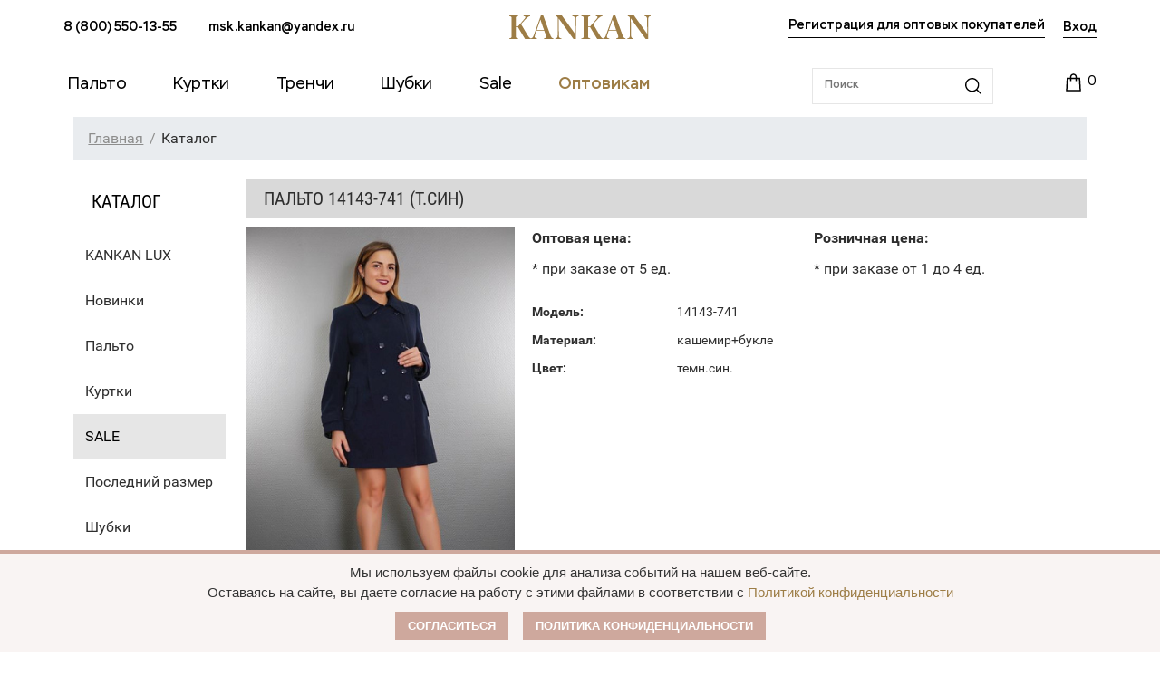

--- FILE ---
content_type: text/html; charset=UTF-8
request_url: https://xn----7sb7afibacf0ae8i.xn--p1ai/katalog/sale/189550/
body_size: 21518
content:
<!DOCTYPE html>
<html>
	<head>
		<meta http-equiv="Content-Type" content="text/html; charset=UTF-8" />
<meta name="robots" content="index, follow" />
<meta name="keywords" content="Каталог" />
<meta name="description" content="Купить Пальто 14143-741   (т.син)  оптом от производителя, широкий размерный ряд, отличные цены. Доставка по всей России. Заказывайте!" />
<script type="text/javascript" data-skip-moving="true">(function(w, d, n) {var cl = "bx-core";var ht = d.documentElement;var htc = ht ? ht.className : undefined;if (htc === undefined || htc.indexOf(cl) !== -1){return;}var ua = n.userAgent;if (/(iPad;)|(iPhone;)/i.test(ua)){cl += " bx-ios";}else if (/Windows/i.test(ua)){cl += ' bx-win';}else if (/Macintosh/i.test(ua)){cl += " bx-mac";}else if (/Linux/i.test(ua) && !/Android/i.test(ua)){cl += " bx-linux";}else if (/Android/i.test(ua)){cl += " bx-android";}cl += (/(ipad|iphone|android|mobile|touch)/i.test(ua) ? " bx-touch" : " bx-no-touch");cl += w.devicePixelRatio && w.devicePixelRatio >= 2? " bx-retina": " bx-no-retina";var ieVersion = -1;if (/AppleWebKit/.test(ua)){cl += " bx-chrome";}else if (/Opera/.test(ua)){cl += " bx-opera";}else if (/Firefox/.test(ua)){cl += " bx-firefox";}ht.className = htc ? htc + " " + cl : cl;})(window, document, navigator);</script>

<link href="//cdn.jsdelivr.net/npm/alertifyjs@1.13.1/build/css/alertify.min.css" type="text/css"  rel="stylesheet" />
<link href="//cdn.jsdelivr.net/npm/alertifyjs@1.13.1/build/css/themes/bootstrap.min.css" type="text/css"  rel="stylesheet" />
<link href="//cdnjs.cloudflare.com/ajax/libs/noUiSlider/15.6.1/nouislider.css" type="text/css"  rel="stylesheet" />
<link href="/bitrix/js/ui/design-tokens/dist/ui.design-tokens.min.css?167180237721683" type="text/css"  rel="stylesheet" />
<link href="/bitrix/js/ui/fonts/opensans/ui.font.opensans.min.css?16718022162320" type="text/css"  rel="stylesheet" />
<link href="/bitrix/js/main/popup/dist/main.popup.bundle.min.css?167180236325089" type="text/css"  rel="stylesheet" />
<link href="/bitrix/cache/css/s1/kankan/page_e0dd33a8341820f98dc54510d95de7ed/page_e0dd33a8341820f98dc54510d95de7ed_v1.css?17416356751679" type="text/css"  rel="stylesheet" />
<link href="/bitrix/cache/css/s1/kankan/template_94a2cffc8bebdff8558c8b0ed3b348a1/template_94a2cffc8bebdff8558c8b0ed3b348a1_v1.css?1741635675412261" type="text/css"  data-template-style="true" rel="stylesheet" />




<script type='text/javascript' data-skip-moving='true'>window['grecaptchaOptions']={'theme':'light','badge':'bottomright','action':'homepage','version':'2','lang':'ru','key':'6Leat6YbAAAAAINANgj2WQmIFKYZyUt6VVtiNHkd'};</script>
<script type="text/javascript" data-skip-moving="true">(function(window, document, scriptTag, renderFunciton, options) {

    window.onRecaptchaSdkLoaded = function() {
        window[renderFunciton].args = window[renderFunciton].args || [];
        for (var i = 0; i < window[renderFunciton].args.length; i++) {
            var recaptchaId = window[renderFunciton].args[i][0];
            realRenderRecaptchaById(recaptchaId);
        }

        window[renderFunciton] = function(id) {
            realRenderRecaptchaById(id);
        };
    };

    function realRenderRecaptchaById(id) {
        var recaptchaElement = document.getElementById(id);
        if (!recaptchaElement) {
            return;
        }
        if (recaptchaElement.className.indexOf('g-recaptcha-container') < 0) {
            return;
        }
        if (!!recaptchaElement.children.length) {
            return;
        }

        if (window[options].version == 3) {
            var clientId = grecaptcha.render(id, {
                'sitekey': window[options].key,
                'theme' : window[options].theme,
                'size' : 'invisible',
                'badge' : window[options].badge,
                'action': window[options].action
            });
            grecaptcha.ready(function() {
                grecaptcha.execute(clientId);
            });
        }
        if (window[options].version == 2) {
            grecaptcha.render(id, {
                'sitekey': window[options].key,
                'theme' : window[options].theme
            });
        }
        if (window[options].version == 1) {
            var form = recaptchaElement.closest("form");
            var clientId = grecaptcha.render(id, {
                'sitekey': window[options].key,
                'theme' : window[options].theme,
                'size' : 'invisible',
                'badge' : window[options].badge,
                'callback' : function(response) {
                    form.querySelector('[type="submit"]').click();
                }
            });

            BX.bind(form, 'submit', function(e) {
                if (form.querySelector('.g-recaptcha-response').value == "") {
                    grecaptcha.execute(clientId);
                    e.preventDefault();
                }
            });

        }

        if (window[options].version != 2) {
            document.getElementById(id).parentElement.querySelectorAll('.mf-req').forEach((element, index) => {
                element.style.display = "none";
            });
        }
    }

    window[renderFunciton] = window[renderFunciton] ||
        function() {
            window[renderFunciton].args = window[renderFunciton].args || [];
            window[renderFunciton].args.push(arguments);

            // Load reCAPTCHA SDK if it does not exist on page
            var recaptchaScriptId = 'recaptchaApiLoader';
            if (document.getElementById(recaptchaScriptId)) {
                return;
            }

            var recaptchaScript = document.createElement(scriptTag);
            recaptchaScript.id = recaptchaScriptId;
            recaptchaScript.async = true;
            recaptchaScript.src = '//www.google.com/recaptcha/api.js?hl=' +
                window[options].lang +
                '&onload=onRecaptchaSdkLoaded&render=explicit';
            document.head.appendChild(recaptchaScript);
        };
})(window, document, 'script', 'renderGrecaptchaById', 'grecaptchaOptions');</script>


		<title>Пальто 14143-741   (т.син)  - Пальто-оптом.рф</title>
	<link rel="canonical" href="/katalog/sale/189550/" />
    <meta name="viewport" content="width=device-width">
    <meta name='wmail-verification' content='617217b7ade48cb6b0a5f626e279c511' />
    <meta name='yandex-verification' content='663f69287dd413c1' />
    <meta name="google-site-verification" content="2fzT1Mjjb_tvvLJCZasxOsEz6f9TlvWjf3mXJNGvWLs" />
	<meta name="facebook-domain-verification" content="2ddown3g7660225cuqw822sj81pctx" />

		

				</head>

	<body>
				<header>
			<div class="header__top">
				<div class="container">
					<div class="row align-items-center">
						<div class="col-md-5">
							<div class="header__top__contacts">

                                
<a href="tel:8 (800) 550-13-55">8 (800) 550-13-55</a> <a href="mailto:msk.kankan@yandex.ru">msk.kankan@yandex.ru</a> 

							</div>
						</div>
						<div class="col-md-2">
							<div class="header__top__logo">
								<a href="/">
									<svg width="156" height="26" viewBox="0 0 156 26" fill="none" xmlns="http://www.w3.org/2000/svg">
										<path d="M7.25916 23.0752V13.0269L9.59502 13.0449L17.3932 26H23.7001V25.3361C22.4782 24.9413 21.6158 24.1877 19.2799 20.294L12.9371 9.58178L17.6628 4.46791C19.9806 2.00966 21.1666 1.14838 23.0891 0.78951V0.089717H15.8659V0.78951C18.3455 1.0766 18.3276 2.00966 16.6206 4.01932L9.59502 12.1477L7.25916 12.1656V3.01449C7.25916 1.4893 7.63649 1.13043 9.64893 0.807453V0.089717H0V0.78951C2.15619 1.13043 2.49758 1.54313 2.49758 3.12215V22.9676C2.49758 24.5466 2.15619 24.9593 0 25.3002V26H9.64893V25.3002C7.63649 24.9593 7.25916 24.6004 7.25916 23.0752Z" fill="#9D7D46"/>
										<path d="M45.2691 21.55L37.399 0H34.9015L27.2829 21.1373C26.097 24.4569 25.4861 24.9952 23.6174 25.3002V26H30.5172V25.3002C27.9837 24.9234 27.5525 24.2595 28.5946 21.1732L30.068 16.8489H38.5849L40.22 21.5321C41.1544 24.1877 40.7411 24.9772 38.3513 25.3002V26H48.701V25.3002C47.012 25.0311 46.3472 24.4389 45.2691 21.55ZM30.4094 15.8799L34.2905 4.55763L38.2435 15.8799H30.4094Z" fill="#9D7D46"/>
										<path d="M57.9978 0.089717H51.098V0.78951C52.9847 1.20221 53.5057 1.79434 53.5057 3.69634L53.3979 21.2988C53.38 24.2774 53.0026 24.9593 50.6847 25.3002V26H57.4767V25.3002C55.0869 24.9772 54.7096 24.3133 54.6737 21.2988L54.458 3.31953L70.7912 26H73.5583L73.6661 4.79089C73.702 1.81228 74.0793 1.13043 76.3793 0.78951V0.089717H69.5873V0.78951C71.9771 1.11249 72.3364 1.7764 72.3903 4.79089L72.6239 20.4196L57.9978 0.089717Z" fill="#9D7D46"/>
										<path d="M86.8799 23.0752V13.0269L89.2158 13.0449L97.014 26H103.321V25.3361C102.099 24.9413 101.236 24.1877 98.9006 20.294L92.5578 9.58178L97.2835 4.46791C99.6014 2.00966 100.787 1.14838 102.71 0.78951V0.089717H95.4867V0.78951C97.9663 1.0766 97.9483 2.00966 96.2413 4.01932L89.2158 12.1477L86.8799 12.1656V3.01449C86.8799 1.4893 87.2572 1.13043 89.2697 0.807453V0.089717H79.6207V0.78951C81.7769 1.13043 82.1183 1.54313 82.1183 3.12215V22.9676C82.1183 24.5466 81.7769 24.9593 79.6207 25.3002V26H89.2697V25.3002C87.2572 24.9593 86.8799 24.6004 86.8799 23.0752Z" fill="#9D7D46"/>
										<path d="M124.89 21.55L117.02 0H114.522L106.904 21.1373C105.718 24.4569 105.107 24.9952 103.238 25.3002V26H110.138V25.3002C107.604 24.9234 107.173 24.2595 108.215 21.1732L109.689 16.8489H118.206L119.841 21.5321C120.775 24.1877 120.362 24.9772 117.972 25.3002V26H128.322V25.3002C126.633 25.0311 125.968 24.4389 124.89 21.55ZM110.03 15.8799L113.911 4.55763L117.864 15.8799H110.03Z" fill="#9D7D46"/>
										<path d="M137.619 0.089717H130.719V0.78951C132.605 1.20221 133.126 1.79434 133.126 3.69634L133.019 21.2988C133.001 24.2774 132.623 24.9593 130.305 25.3002V26H137.097V25.3002C134.708 24.9772 134.33 24.3133 134.294 21.2988L134.079 3.31953L150.412 26H153.179L153.287 4.79089C153.323 1.81228 153.7 1.13043 156 0.78951V0.089717H149.208V0.78951C151.598 1.11249 151.957 1.7764 152.011 4.79089L152.245 20.4196L137.619 0.089717Z" fill="#9D7D46"/>
									</svg>
								</a>
							</div>
						</div>
						<div class="col-md-5">
							<div class="header__top__auth">
                                                                    <a class="header__top__reg" href="/auth_opt/">Регистрация для оптовых
                                        покупателей</a>
                                    								<div class="header__top__login">
										<div class="header-login">
		<a href="/auth/?login=yes"><span>Вход</span></a>
		<a class="header-login-reg" href="/auth/?register=yes"><span>Регистрация</span></a>
	</div>
								</div>
							</div>
						</div>
					</div>
				</div>
			</div>
			<div class="header__nav">
				<div class="container">
					<div class="row align-items-center">
						<div class="col-xl-9 col-md-7 offset-lg-0">
							<ul>
								<li>
									<a href="/katalog/zhenskoe/"><span>Пальто</span></a>
									<ul class="dropdown">
										<li><a href="/katalog/demisezonnoe/">Демисезонное</a></li>
										<li><a href="/kankan-big-size/">Большие размеры</a></li>
										<!--<li><a href="/sezon-skidka/">Сезонная распродажа</a></li>-->
									</ul>
								</li>
								<li><a href="/katalog/zhenskie_kurtki/"><span>Куртки</span></a>
									<ul class="dropdown">
											<li><a href="/katalog/demisezonnye/">Демисезонные</a></li>
											<li><a href="/katalog/zimnie/">Зимние</a></li>
											<li><a href="/katalog/ekokozha/">Экокожа</a></li>
									</ul>
								</li>
								<li><a href="/katalog/trenchi/"><span>Тренчи</span></a></li>
								<li><a href="/katalog/shubki/"><span>Шубки</span></a>
									<ul class="dropdown">
											<li><a href="/katalog/evrozima/">Еврозима</a></li>
											<li><a href="/katalog/uteplennye/">Утеплённые</a></li>
									</ul>
								</li>
						<!--<li><a href="/katalog/posledniy_razmer/"><span>Последний размер</span></a></li>-->
								<li><a href="/katalog/sale/"><span>Sale</span></a></li>

								<li><a href="/optovikam/" style="color: #9d7d46; font-weight: 500;" ><span>Оптовикам</span></a></li>
							</ul>
						</div>
						<div class="col-xl-3 col-md-5">
							<div class="header__nav__tools">
								<form action="/katalog/">
									<input id="title-search-input" type="text" placeholder="Поиск" name="q">
									<input id="btn-search-input" type="submit" value="" name="s">
								</form>
								
<div id="bx_cart_block1" class="cart">
	<!--'start_frame_cache_bx_cart_block'--><a href="/personal/cart/">
	<i class="fa fa-shopping-cart fa-3x"></i>
	<div class="cart-item">					<span id="card-counter">0</span>
					</div>
</a><!--'end_frame_cache_bx_cart_block'--></div>

							</div>
						</div>
					</div>
				</div>
			</div>
			<div class="header__mobile">
				<div class="header__mobile__top">
					<div class="header__mobile__top__button">
						<button class="hamburger hamburger--collapse" type="button">
					  <span class="hamburger-box">
					    <span class="hamburger-inner"></span>
					  </span>
					</button>
					</div>
					<div class="header__mobile__top__logo">
						<a href="/">
							<svg width="120" height="20" viewBox="0 0 156 26" fill="none" xmlns="http://www.w3.org/2000/svg">
								<path d="M7.25916 23.0752V13.0269L9.59502 13.0449L17.3932 26H23.7001V25.3361C22.4782 24.9413 21.6158 24.1877 19.2799 20.294L12.9371 9.58178L17.6628 4.46791C19.9806 2.00966 21.1666 1.14838 23.0891 0.78951V0.089717H15.8659V0.78951C18.3455 1.0766 18.3276 2.00966 16.6206 4.01932L9.59502 12.1477L7.25916 12.1656V3.01449C7.25916 1.4893 7.63649 1.13043 9.64893 0.807453V0.089717H0V0.78951C2.15619 1.13043 2.49758 1.54313 2.49758 3.12215V22.9676C2.49758 24.5466 2.15619 24.9593 0 25.3002V26H9.64893V25.3002C7.63649 24.9593 7.25916 24.6004 7.25916 23.0752Z" fill="#9D7D46"/>
								<path d="M45.2691 21.55L37.399 0H34.9015L27.2829 21.1373C26.097 24.4569 25.4861 24.9952 23.6174 25.3002V26H30.5172V25.3002C27.9837 24.9234 27.5525 24.2595 28.5946 21.1732L30.068 16.8489H38.5849L40.22 21.5321C41.1544 24.1877 40.7411 24.9772 38.3513 25.3002V26H48.701V25.3002C47.012 25.0311 46.3472 24.4389 45.2691 21.55ZM30.4094 15.8799L34.2905 4.55763L38.2435 15.8799H30.4094Z" fill="#9D7D46"/>
								<path d="M57.9978 0.089717H51.098V0.78951C52.9847 1.20221 53.5057 1.79434 53.5057 3.69634L53.3979 21.2988C53.38 24.2774 53.0026 24.9593 50.6847 25.3002V26H57.4767V25.3002C55.0869 24.9772 54.7096 24.3133 54.6737 21.2988L54.458 3.31953L70.7912 26H73.5583L73.6661 4.79089C73.702 1.81228 74.0793 1.13043 76.3793 0.78951V0.089717H69.5873V0.78951C71.9771 1.11249 72.3364 1.7764 72.3903 4.79089L72.6239 20.4196L57.9978 0.089717Z" fill="#9D7D46"/>
								<path d="M86.8799 23.0752V13.0269L89.2158 13.0449L97.014 26H103.321V25.3361C102.099 24.9413 101.236 24.1877 98.9006 20.294L92.5578 9.58178L97.2835 4.46791C99.6014 2.00966 100.787 1.14838 102.71 0.78951V0.089717H95.4867V0.78951C97.9663 1.0766 97.9483 2.00966 96.2413 4.01932L89.2158 12.1477L86.8799 12.1656V3.01449C86.8799 1.4893 87.2572 1.13043 89.2697 0.807453V0.089717H79.6207V0.78951C81.7769 1.13043 82.1183 1.54313 82.1183 3.12215V22.9676C82.1183 24.5466 81.7769 24.9593 79.6207 25.3002V26H89.2697V25.3002C87.2572 24.9593 86.8799 24.6004 86.8799 23.0752Z" fill="#9D7D46"/>
								<path d="M124.89 21.55L117.02 0H114.522L106.904 21.1373C105.718 24.4569 105.107 24.9952 103.238 25.3002V26H110.138V25.3002C107.604 24.9234 107.173 24.2595 108.215 21.1732L109.689 16.8489H118.206L119.841 21.5321C120.775 24.1877 120.362 24.9772 117.972 25.3002V26H128.322V25.3002C126.633 25.0311 125.968 24.4389 124.89 21.55ZM110.03 15.8799L113.911 4.55763L117.864 15.8799H110.03Z" fill="#9D7D46"/>
								<path d="M137.619 0.089717H130.719V0.78951C132.605 1.20221 133.126 1.79434 133.126 3.69634L133.019 21.2988C133.001 24.2774 132.623 24.9593 130.305 25.3002V26H137.097V25.3002C134.708 24.9772 134.33 24.3133 134.294 21.2988L134.079 3.31953L150.412 26H153.179L153.287 4.79089C153.323 1.81228 153.7 1.13043 156 0.78951V0.089717H149.208V0.78951C151.598 1.11249 151.957 1.7764 152.011 4.79089L152.245 20.4196L137.619 0.089717Z" fill="#9D7D46"/>
							</svg>
						</a>
					</div>
					<div class="header__mobile__top__cart">
						
<div id="bx_cart_block2" class="cart">
	<a href="/personal/cart/">
	<i class="fa fa-shopping-cart fa-3x"></i>
	<div class="cart-item">					<span id="card-counter">0</span>
					</div>
</a></div>

					</div>
				</div>
				<div class="header__mobile__search">
					<form action="/katalog/">
						<input id="title-search-input" type="text" placeholder="Поиск" name="q">
						<input id="btn-search-input" type="submit" value="" name="s">
					</form>
				</div>
				<div class="header__mobile__menu">
					<div class="header__mobile__menu__nav">
						<ul>
							<li>
								<a href="/katalog/palto/"><span>Пальто</span></a>
								<ul class="second-level">
										<li><a href="/katalog/demisezonnoe/">Демисезонное</a></li>
										<li><a href="/kankan-big-size/">Большие размеры</a></li>
										<!--<li><a href="/sezon-skidka/">Сезонная распродажа</a></li>-->
								</ul>
							</li>
							<li><a href="/katalog/zhenskie_kurtki/"><span>Куртки</span></a>
									<ul class="second-level">
											<li><a href="/katalog/demisezonnye/">Демисезонные</a></li>
											<li><a href="/katalog/zimnie/">Зимние</a></li>
											<li><a href="/katalog/ekokozha/">Экокожа</a></li>
									</ul>
							</li>
							<li><a href="/katalog/trenchi/"><span>Тренчи</span></a></li>
							
							<li><a href="/katalog/shubki/"><span>Шубки</span></a>
									<ul class="dropdown">
											<li><a href="/katalog/evrozima/">Еврозима</a></li>
											<li><a href="/katalog/uteplennye/">Утеплённые</a></li>
									</ul>
								</li>
						<!--<li><a href="/katalog/posledniy_razmer/"><span>Последний размер</span></a></li>-->
								<li><a href="/katalog/sale/"><span>Sale</span></a></li>
							<li><a href="/optovikam/"><span>Оптовикам</span></a></li>
						</ul>
					</div>
					<div class="header__mobile__menu__footer">
						<div class="header__mobile__menu__footer__contacts">
							<p><a href="tel:88005501355" class="mobilephone">8 (800) 550-13-55</a></p>
							<p><a href="mailto:msk.kankan@yandex.ru">msk.kankan@yandex.ru</a></p>

                            <p>                                    <a class="header__top__reg" href="/auth_opt/">Регистрация для оптовых
                                        покупателей</a>
                                                                </p>
							<p>	<div class="header-login">
		<a href="/auth/?login=yes"><span>Вход</span></a>
		<a class="header-login-reg" href="/auth/?register=yes"><span>Регистрация</span></a>
	</div>
</p>
						</div>
					</div>
				</div>
			</div>
		</header><div class="container">
<div class="grid-12">
<div class="breadcrumb"><ul><li itemscope itemtype="http://data-vocabulary.org/Breadcrumb"><a itemprop="url" class="pathway" href="/"><span itemprop="Главная">Главная</span></a></li><li itemscope itemtype="http://data-vocabulary.org/Breadcrumb"><span itemprop="title">Каталог</span></li></ul></div></div>
</div>
<div class="container no-left-menu-container">
	<div class="grid-2">
		<div class="title-accent">Каталог</div>

<ul class="nav-catalog">
			<li><a href="/kankan_lux/">KANKAN LUX</a></li>
				<li><a href="/novinki/">Новинки</a></li>
				<li><a href="/katalog/palto/">Пальто</a></li>
				<li><a href="/katalog/kurtki_br_dublyenki/">Куртки</a></li>
				<li class="active"><a href="/katalog/sale/">SALE</a></li>
				<li><a href="/katalog/posledniy_razmer/">Последний размер</a></li>
				<li><a href="/katalog/shubki/">Шубки</a></li>
	</ul>
		<div class="pluses">
<a href="/dostavka/" class="item">
<p>Доставка</p>
<span>во все регионы России</span>	<i class="icon icon-delivery"></i>
</a>
<a href="#razmer" data-toggle="modal" class="item">
<p>Размеры</p>
<span>большой выбор от 40 до 60</span>	<i class="icon icon-label"></i>
</a>
<a href="/optovikam/" class="item">

<p>Выгода</p>
 <span>модели на любой кошелек</span>	<i class="icon icon-money"></i>
</a>
<a href="/o-kompanii/" class="item">
<p>Доверие</p>
<span>на рынке уже более 15 лет</span>	<i class="icon icon-thumbs"></i>
</a>
		</div>
	</div>
	<div class="grid-10">
		

    <div itemscope itemtype="http://schema.org/Product">
        <h1><span itemprop="name">Пальто 14143-741   (т.син) </span></h1>
        <div class="grid-4 alpha product item-cart">
                            <img class="my-foto-container" src="/upload/resize_cache/iblock/d3c/350_9999_1/jndhhm66xt4v661npngj2uax5nnhk2le.jpg"
                     data-large="/upload/iblock/d3c/jndhhm66xt4v661npngj2uax5nnhk2le.jpg" alt="Пальто 14143-741   (т.син) " title="Пальто 14143-741   (т.син) ">
                <div class="owl-carousel my-carousel">
                                            <div class="item-cart-img"><img class="my-foto" src="/upload/resize_cache/iblock/d3c/350_9999_1/jndhhm66xt4v661npngj2uax5nnhk2le.jpg"
                                                        data-large="/upload/iblock/d3c/jndhhm66xt4v661npngj2uax5nnhk2le.jpg"
                                                        alt="1 Пальто 14143-741   (т.син) "
                                                        title="1 Пальто 14143-741   (т.син) " data-index="0">
                        </div>
                                                <div class="item-cart-img"><img class="my-foto" src="/upload/resize_cache/iblock/6e3/350_9999_1/jss8dp6n9hrp6jb0zveembrb8gw0j1k7.jpg"
                                                        data-large="/upload/iblock/6e3/jss8dp6n9hrp6jb0zveembrb8gw0j1k7.jpg"
                                                        alt="2 Пальто 14143-741   (т.син) "
                                                        title="2 Пальто 14143-741   (т.син) " data-index="1">
                        </div>
                                        </div>
                <div id="gallery" style="display:none;">
                                            <a alt="1 Пальто 14143-741   (т.син) " title="1 Пальто 14143-741   (т.син) "
                           href="/upload/iblock/d3c/jndhhm66xt4v661npngj2uax5nnhk2le.jpg" data-lightbox="image-1"></a>
                                            <a alt="2 Пальто 14143-741   (т.син) " title="2 Пальто 14143-741   (т.син) "
                           href="/upload/iblock/6e3/jss8dp6n9hrp6jb0zveembrb8gw0j1k7.jpg" data-lightbox="image-1"></a>
                                    </div>
            

            <div class="clear"></div>
           
                           
            <div class="price-block getOptPrice">
              

                <a class="btn razmer-btn"  href="#razmer" data-toggle="modal" data-backdrop="true">Размерная сетка</a>
                <div class="mna100-opt-button" id="knopka">
                    <button>Запросить оптовый прайс-лист</button>
                </div>
              
                    <!-- <a id="color-anchor-btn" class="btn color-btn" href="#color-anchor" style="display: none;">Другие цвета</a> -->
            </div>

        </div>
    </div>
    <div class="grid-8 omega">

        
<div class="description-item" style="width: 100%;">
            <div class="opt-rozn-price-block">

                    <div class="price-box opt">
                        <div class="price-name">Оптовая цена:</div>
                        <div class="big-red-price">                                                    </div>
                        <div class="regular-price-name">* при заказе от 5 ед.</div>
                    </div>
                 

                <div class="price-box rozn  ">                    <div class="price-name">Розничная цена:</div>
                    <div class="big-red-price">                                            </div>
                    <div class="regular-price-name">* при заказе от 1 до 4 ед.</div>
                </div>

            </div>
           

            
            <table class="feature product" style="text-align: left;">
                                    <tr>
                    <td>Модель:</td>
                    <td itemprop="model">14143-741 </td>
                    </tr>                                    <tr>
                    <td>Материал:</td>
                    <td>кашемир+букле</td>
                    </tr>                                    <tr>
                    <td>Цвет:</td>
                    <td itemprop="color">темн.син.</td>
                    </tr>                
                
                            </table>

            
            <div class="clear"></div>
            <div class="price-block getOptPriceMobile">
                <a class="btn razmer-btn"  href="#razmer" data-toggle="modal" data-backdrop="true">Размерная сетка</a>
                <div class="mna100-opt-button" id="knopka">
                    <button>Запросить оптовый прайс-лист</button>
                </div>
                    <!-- <a id="color-anchor-btn" class="btn color-btn" href="#color-anchor" style="display: none;">Другие цвета</a> -->
            </div>

           <!-- <div class="mna100-opt-button">
                <button>Купить оптом</button>
            </div> -->
          
        </div>
        
       <!-- <div class="price-block"> -->
                  <!--  <div class="price">
                                    <div class="item-avail avail-no">
                        <link itemprop="availability" href="http://schema.org/InStock"/>
                        <span>Нет в наличии</span>
                    </div>
                            </div> -->
            <!--<div class="final-price">
                <span class="title-price">Итого:</span>
                <div class="price-final">
                    <span>0</span>
                    <span itemprop="priceCurrency" content="RUB">Р</span>
                </div>
            </div>-->
           
        <!--    <br>
            <a class="btn razmer-btn" href="#razmer" data-toggle="modal" data-backdrop="true">Размерная сетка</a>
            <a id="color-anchor-btn" class="btn color-btn" href="#color-anchor" style="display: none;">Другие цвета</a>
        </div> -->

        <div class="clear"></div>

        
    </div>
    <div class="clear"></div>

    <div class="other-colors" id="color-anchor">
    	            </div>

    <div class="more-item">
        <h3 class="title">Похожие товары</h3>
<div class="catalog col5">
			<div class="item">
			<a href="/katalog/sale/240320/" class="item-img">
				<div class="contain-img" style="background-image: url('/upload/iblock/e23/omkqx30k9iw0rmks70ufaewtct2c6huh.jpg');">
					<img src="/local/templates/kankan/img/empty-item.gif">
				</div>
			</a>
			<a href="/katalog/sale/240320/" class="item-title ellipsis"><span>Дублёнка женская демисезонная  22765 (голубой)</span></a>
			<div class="description-bottom">
								<a href="/katalog/sale/240320/" class="item-in-cart btn">Подробнее</a>
						</div>
		</div>
			<div class="item">
			<a href="/katalog/sale/236136/" class="item-img">
				<div class="contain-img" style="background-image: url('/upload/iblock/2f2/2zrhr9uwe5qqoestjm3dz7g6njrg0vk5.jpg');">
					<img src="/local/templates/kankan/img/empty-item.gif">
				</div>
			</a>
			<a href="/katalog/sale/236136/" class="item-title ellipsis"><span>Куртка женская демисезонная 24835-00 (графит)</span></a>
			<div class="description-bottom">
								<a href="/katalog/sale/236136/" class="item-in-cart btn">Подробнее</a>
						</div>
		</div>
			<div class="item">
			<a href="/katalog/sale/228869/" class="item-img">
				<div class="contain-img" style="background-image: url('/upload/iblock/1b6/w7v193hs2blg018er8j2ak07ls5h27fj.jpg');">
					<img src="/local/templates/kankan/img/empty-item.gif">
				</div>
			</a>
			<a href="/katalog/sale/228869/" class="item-title ellipsis"><span>Куртка женская зимняя 24808 (серый опал)</span></a>
			<div class="description-bottom">
								<a href="/katalog/sale/228869/" class="item-in-cart btn">Подробнее</a>
						</div>
		</div>
			<div class="item">
			<a href="/katalog/sale/228754/" class="item-img">
				<div class="contain-img" style="background-image: url('/upload/iblock/596/xdz93r3hq59t91k676ukc2uvxm8m594d.jpg');">
					<img src="/local/templates/kankan/img/empty-item.gif">
				</div>
			</a>
			<a href="/katalog/sale/228754/" class="item-title ellipsis"><span>Куртка женская зимняя 24808 (графит)</span></a>
			<div class="description-bottom">
								<a href="/katalog/sale/228754/" class="item-in-cart btn">Подробнее</a>
						</div>
		</div>
			<div class="item">
			<a href="/katalog/sale/207860/" class="item-img">
				<div class="contain-img" style="background-image: url('/upload/iblock/306/wispea9qxblcx0naiihv8jfy47sp1k62.jpg');">
					<img src="/local/templates/kankan/img/empty-item.gif">
				</div>
			</a>
			<a href="/katalog/sale/207860/" class="item-title ellipsis"><span>Дублёнка женская демисезонная  22570  (кэмел) </span></a>
			<div class="description-bottom">
								<a href="/katalog/sale/207860/" class="item-in-cart btn">Подробнее</a>
						</div>
		</div>
	</div>    </div>

            	</div>
</div>

	
<footer>
		<div class="footer">
			<div class="container">
				<div class="row">
					<div class="col">
						<div class="footer__wrap">
							<div class="footer__wrap__col">
								<div class="footer__wrap__col__nav">
									<p><a href="/katalog/">Каталог</a></p>
									<ul>
											<li><a href="/katalog/palto/">Пальто</a></li>
											<li><a href="/katalog/kurtki_br_dublyenki/">Куртки</a></li>
											<li><a href="#">Дубленки</a></li>
											<!--<li><a href="/katalog/sale/">SALE</a></li>-->
										</ul>
								</div>
							</div>
							<div class="footer__wrap__col">
								<div class="footer__wrap__col__nav">
									<p><a href="/kak-oformit-zakaz/">Условия заказа</a></p>
									<ul>
										<li><a href="/oplata-i-dostavka/">Оплата</a></li>
										<li><a href="/dostavka/">Доставка</a></li>
										<li><a href="/usloviya-vozvrata/">Условия возврата</a></li>
									</ul>
								</div>
							</div>
							<div class="footer__wrap__col">
								<div class="footer__wrap__col__nav">
									<p><a href="/optovikam/">Оптовикам</a></p>
									<ul>
										<li><a href="/optovikam/">Оптовый прайс</a></li>
										<li><a href="/optovikam/">Условия</a></li>
									</ul>
								</div>
							</div>
							<div class="footer__wrap__col">
								<div class="footer__wrap__col__nav">
									<p><a href="/partnery-v-drugikh-gorodakh/">Наши партнеры</a></p>
									<p><a href="/o-kompanii/">О Бренде</a></p>
									<p><a href="/policy/">Публичная оферта</a></p>
									<p><a href="#razmer" data-toggle="modal">Размерная сетка</a></p>
									<p><a href="/kontakty/">Контакты</a></p>
									<!--<p><a href="/otzyvy-i-predlozheniya/">Отзывы и предложения</a></p>-->
								</div>
							</div>
							<div class="footer__wrap__col last">
								<div class="footer__wrap__col__contacts">
									<p><a href="tel:88005501355">8 (800) 550-13-55</a> <span>звонок по РФ бесплатный</span></p>									<p><a href="mailto:msk.kankan@yandex.ru">msk.kankan@yandex.ru</a></p>									
									<p class="work-time">9.00 - 17.00 MSK</p>
									
									<p class="socials">
										<a href="https://vk.com/kankan_palto" target="_blank">
											<svg width="24" height="24" viewBox="0 0 24 24" fill="none" xmlns="http://www.w3.org/2000/svg">
												<path fill-rule="evenodd" clip-rule="evenodd" d="M11.6366 17.1893H12.8139C12.8139 17.1893 13.1695 17.1503 13.3511 16.9545C13.5182 16.7749 13.5128 16.4374 13.5128 16.4374C13.5128 16.4374 13.4898 14.8577 14.223 14.6251C14.9458 14.3959 15.8739 16.1518 16.8576 16.827C17.6015 17.338 18.1667 17.2259 18.1667 17.2259L20.7971 17.1893C20.7971 17.1893 22.173 17.1046 21.5206 16.0227C21.4671 15.9342 21.1406 15.2224 19.5649 13.7598C17.9157 12.229 18.1365 12.4766 20.1232 9.82863C21.3332 8.216 21.8169 7.23147 21.6658 6.8098C21.5217 6.40818 20.6318 6.51434 20.6318 6.51434L17.6702 6.53279C17.6702 6.53279 17.4507 6.50284 17.2878 6.60017C17.1287 6.69563 17.0263 6.91809 17.0263 6.91809C17.0263 6.91809 16.5576 8.166 15.9324 9.22727C14.6137 11.4667 14.0864 11.5848 13.8709 11.4458C13.3695 11.1217 13.4947 10.1439 13.4947 9.4492C13.4947 7.27907 13.8238 6.37422 12.8537 6.13999C12.5318 6.06218 12.2949 6.01084 11.4716 6.00255C10.4149 5.99159 9.52045 6.00576 9.01401 6.2539C8.6771 6.41888 8.4172 6.78654 8.57549 6.80766C8.77122 6.83387 9.21455 6.92719 9.44959 7.24725C9.75307 7.6601 9.74238 8.58741 9.74238 8.58741C9.74238 8.58741 9.91672 11.142 9.33515 11.4594C8.93593 11.6771 8.38832 11.2327 7.21261 9.20106C6.61018 8.16038 6.15535 7.01008 6.15535 7.01008C6.15535 7.01008 6.06765 6.79509 5.91123 6.68012C5.72138 6.54081 5.45613 6.49642 5.45613 6.49642L2.64186 6.51487C2.64186 6.51487 2.21938 6.52664 2.0643 6.71033C1.92633 6.87371 2.05334 7.21169 2.05334 7.21169C2.05334 7.21169 4.25662 12.3664 6.75136 14.9641C9.03888 17.3457 11.6366 17.1893 11.6366 17.1893Z" fill="#151515"/>
											</svg>
										</a>
										<a href="https://ok.ru/fabrikankan" target="_blank">
											<svg width="24" height="24" viewBox="0 0 24 24" fill="none" xmlns="http://www.w3.org/2000/svg">
												<path d="M12 11.5771C14.3651 11.5771 16.2885 9.65367 16.2885 7.28854C16.2885 4.92341 14.3651 3 12 3C9.63484 3 7.71143 4.92341 7.71143 7.28854C7.71143 9.65367 9.63484 11.5771 12 11.5771ZM12 5.14427C13.1825 5.14427 14.1442 6.10597 14.1442 7.28854C14.1442 8.4711 13.1825 9.43281 12 9.43281C10.8174 9.43281 9.8557 8.4711 9.8557 7.28854C9.8557 6.10597 10.8174 5.14427 12 5.14427Z" fill="#151515"/>
												<path d="M17.6865 11.4582C17.2673 11.039 16.5897 11.039 16.1705 11.4582C13.8719 13.7569 10.1301 13.7569 7.8304 11.4582C7.4112 11.039 6.73361 11.039 6.3144 11.4582C5.8952 11.8774 5.8952 12.555 6.3144 12.9753C7.64814 14.309 9.33889 15.0692 11.0822 15.2675L8.02553 18.3242C7.60633 18.7434 7.60633 19.421 8.02553 19.8402C8.44473 20.2594 9.12232 20.2594 9.54153 19.8402L11.9999 17.3818L14.4583 19.8402C14.6674 20.0492 14.9419 20.1543 15.2163 20.1543C15.4908 20.1543 15.7653 20.0492 15.9743 19.8402C16.3935 19.421 16.3935 18.7434 15.9743 18.3242L12.9177 15.2675C14.661 15.0692 16.3517 14.309 17.6855 12.9753C18.1047 12.5561 18.1047 11.8774 17.6865 11.4582Z" fill="#151515"/>
											</svg>
										</a>
										<!--<a href="https://www.instagram.com/kankan_palto/" target="_blank">
										<svg width="24px" height="24px" viewBox="0 0 511 511.9" xmlns="http://www.w3.org/2000/svg"><path d="m510.949219 150.5c-1.199219-27.199219-5.597657-45.898438-11.898438-62.101562-6.5-17.199219-16.5-32.597657-29.601562-45.398438-12.800781-13-28.300781-23.101562-45.300781-29.5-16.296876-6.300781-34.898438-10.699219-62.097657-11.898438-27.402343-1.300781-36.101562-1.601562-105.601562-1.601562s-78.199219.300781-105.5 1.5c-27.199219 1.199219-45.898438 5.601562-62.097657 11.898438-17.203124 6.5-32.601562 16.5-45.402343 29.601562-13 12.800781-23.097657 28.300781-29.5 45.300781-6.300781 16.300781-10.699219 34.898438-11.898438 62.097657-1.300781 27.402343-1.601562 36.101562-1.601562 105.601562s.300781 78.199219 1.5 105.5c1.199219 27.199219 5.601562 45.898438 11.902343 62.101562 6.5 17.199219 16.597657 32.597657 29.597657 45.398438 12.800781 13 28.300781 23.101562 45.300781 29.5 16.300781 6.300781 34.898438 10.699219 62.101562 11.898438 27.296876 1.203124 36 1.5 105.5 1.5s78.199219-.296876 105.5-1.5c27.199219-1.199219 45.898438-5.597657 62.097657-11.898438 34.402343-13.300781 61.601562-40.5 74.902343-74.898438 6.296876-16.300781 10.699219-34.902343 11.898438-62.101562 1.199219-27.300781 1.5-36 1.5-105.5s-.101562-78.199219-1.300781-105.5zm-46.097657 209c-1.101562 25-5.300781 38.5-8.800781 47.5-8.601562 22.300781-26.300781 40-48.601562 48.601562-9 3.5-22.597657 7.699219-47.5 8.796876-27 1.203124-35.097657 1.5-103.398438 1.5s-76.5-.296876-103.402343-1.5c-25-1.097657-38.5-5.296876-47.5-8.796876-11.097657-4.101562-21.199219-10.601562-29.398438-19.101562-8.5-8.300781-15-18.300781-19.101562-29.398438-3.5-9-7.699219-22.601562-8.796876-47.5-1.203124-27-1.5-35.101562-1.5-103.402343s.296876-76.5 1.5-103.398438c1.097657-25 5.296876-38.5 8.796876-47.5 4.101562-11.101562 10.601562-21.199219 19.203124-29.402343 8.296876-8.5 18.296876-15 29.398438-19.097657 9-3.5 22.601562-7.699219 47.5-8.800781 27-1.199219 35.101562-1.5 103.398438-1.5 68.402343 0 76.5.300781 103.402343 1.5 25 1.101562 38.5 5.300781 47.5 8.800781 11.097657 4.097657 21.199219 10.597657 29.398438 19.097657 8.5 8.300781 15 18.300781 19.101562 29.402343 3.5 9 7.699219 22.597657 8.800781 47.5 1.199219 27 1.5 35.097657 1.5 103.398438s-.300781 76.300781-1.5 103.300781zm0 0"/><path d="m256.449219 124.5c-72.597657 0-131.5 58.898438-131.5 131.5s58.902343 131.5 131.5 131.5c72.601562 0 131.5-58.898438 131.5-131.5s-58.898438-131.5-131.5-131.5zm0 216.800781c-47.097657 0-85.300781-38.199219-85.300781-85.300781s38.203124-85.300781 85.300781-85.300781c47.101562 0 85.300781 38.199219 85.300781 85.300781s-38.199219 85.300781-85.300781 85.300781zm0 0"/><path d="m423.851562 119.300781c0 16.953125-13.746093 30.699219-30.703124 30.699219-16.953126 0-30.699219-13.746094-30.699219-30.699219 0-16.957031 13.746093-30.699219 30.699219-30.699219 16.957031 0 30.703124 13.742188 30.703124 30.699219zm0 0"/></svg>
										</a>-->
										<a href="https://wa.me/79374021355" target="_blank">
											<svg enable-background="new 0 0 24 24" height="24" viewBox="0 0 24 24" width="24" xmlns="http://www.w3.org/2000/svg"><path d="m17.507 14.307-.009.075c-2.199-1.096-2.429-1.242-2.713-.816-.197.295-.771.964-.944 1.162-.175.195-.349.21-.646.075-.3-.15-1.263-.465-2.403-1.485-.888-.795-1.484-1.77-1.66-2.07-.293-.506.32-.578.878-1.634.1-.21.049-.375-.025-.524-.075-.15-.672-1.62-.922-2.206-.24-.584-.487-.51-.672-.51-.576-.05-.997-.042-1.368.344-1.614 1.774-1.207 3.604.174 5.55 2.714 3.552 4.16 4.206 6.804 5.114.714.227 1.365.195 1.88.121.574-.091 1.767-.721 2.016-1.426.255-.705.255-1.29.18-1.425-.074-.135-.27-.21-.57-.345z"/><path d="m20.52 3.449c-7.689-7.433-20.414-2.042-20.419 8.444 0 2.096.549 4.14 1.595 5.945l-1.696 6.162 6.335-1.652c7.905 4.27 17.661-1.4 17.665-10.449 0-3.176-1.24-6.165-3.495-8.411zm1.482 8.417c-.006 7.633-8.385 12.4-15.012 8.504l-.36-.214-3.75.975 1.005-3.645-.239-.375c-4.124-6.565.614-15.145 8.426-15.145 2.654 0 5.145 1.035 7.021 2.91 1.875 1.859 2.909 4.35 2.909 6.99z"/></svg>
										</a>
									</p>
						<p class="socials">ИП Костерин Андрей Николаевич <br>
					ИНН 583401912075 <br>
					440012, проезд 2-й Лиственный д.20 г. Пенза Пензенская обл., Россия <br>
							 
								</div>
							</div>
						</div>
					</div>
				</div>
<div class="cookie_notice" style="display: block;">
Мы используем файлы cookie для анализа событий на нашем веб-сайте.<br>
Оставаясь на сайте, вы даете согласие на работу с этими файлами в соответствии с&nbsp;<a href="/politika/" target="_blank">Политикой конфиденциальности</a>
<div>
        <a class="cookie_btn" id="cookie_close" href="#close">Согласиться</a>
        <a class="cookie_btn" href="/politika/" target="_blank">Политика конфиденциальности</a>
    </div>
</div>
				<div class="row">
					<div class="col">
						<div class="footer__dev" style="display: flex; flex-wrap: wrap; justify-content: center;">
							<p style="margin: 0px 30px;"><img src="/local/templates/kankan/img/new/dev.png" alt="diva"> Все права сохранены, 2015—2025 Пальто оптом</p>
							<p><a href="/policy/" target="_blank" style="color: black;">Политика конфиденциальности</a></p> 
						</div>
					</div>
				</div>
			</div>

		</div>

		<div id="mna100-form" style="display: none;">
			<p style="margin-bottom: 20px; color: #9D7D46; font-size: 16px; font-weight: bold; line-height: 1.5;">Получите оптовые цены, каталог и остатки на складе</p>
			<form class="ajax form-ajax">
				<div class="form-ajax__input"><input type="text" name="HTML_mna100_name" autocomplete="off" placeholder="Имя">
				</div>
				<div class="form-ajax__input"><input type="text" name="HTML_mna100_phone" autocomplete="off"
				                                     placeholder="Телефон*" class="phone mask" required="required"></div>
				<div class="form-ajax__input"><input type="text" name="HTML_mna100_email" autocomplete="off"
				                                     placeholder="E-mail*" class="email mask" required="required"></div>
				<div class="form-ajax__input form-ajax__input_chek">
					<input id="check" type="checkbox">
					<label for="check" class="form-ajax__input_chek-label"></label>
					<span class="form-ajax__personal">Даю согласие на
									<a href="/policy/" target="_blank">обработку
										персональных данных</a></span>
				</div>
				<button class="form-ajax__btn">получить прайс-лист</button>
				<div class="hidden__block">
					<input type="hidden" name="HTML_mna100_title" value="Получить оптовый прайс-лист на странице товара">
					<input type="hidden" name="HTML_mna100_url" value="https://xn----7sb7afibacf0ae8i.xn--p1ai:443/katalog/sale/189550/">
					<input type="hidden" name="HTML_utm_source" value="">
					<input type="hidden" name="HTML_utm_medium" value="">
					<input type="hidden" name="HTML_utm_campaign" value="">
					<input type="hidden" name="HTML_utm_content" value="">
					<input type="hidden" name="HTML_utm_term" value="">
				</div>
			</form>
			<div style="font-size: 14px; line-height: 1.5">или позвоните нам по телефону: <a href="tel:88005501355"><span style="color: black; font-weight: bold; text-decoration: none;">8 (800) 550-13-55</span></a></div>
		</div>
    <noindex>
      <div class="mobile-menu mobile-menu_m">
        <button class="menu-close">
          <span class="menu-close__label">Закрыть</span>
        </button>
        <div class="logo">
          <a href="/"><img src="/local/templates/kankan/img/logo_new.svg"></a>
        </div>

        <p>8 (800) 550-13-55<br>звонок по РФ бесплатный</p>
        <p>График работы: пн-пт с 9.00-17.00</p>
                <ul class="mobile-menu-list"><!--
            
                                                        
                                                        
                                --><li class="mobile-menu-list__item" ><a class="mobile-menu__link" itemprop="url" href="/personal/">Личный кабинет</a></li><!--
                            
                                                        
                            
                            
                        
                    
                                
                    --><li class="mobile-menu-list__item"
                         
                                                >
                        <a class="mobile-menu__link sub-mobile-menu__link" itemprop="url"  ">Пальто<i class='fa fa-angle-down' aria-hidden='true'></i></a><!--
                        --><ul class="sub-mobile-menu-list"><!--
                        
                        
                    
                                
                    --><li class="mobile-menu-list__item"
                         
                                                >
                        <a class="mobile-menu__link sub-mobile-menu__link" itemprop="url"  ">Женское<i class='fa fa-angle-down' aria-hidden='true'></i></a><!--
                        --><ul class="sub-mobile-menu-list"><!--
                        
                        
                    
                                                        
                                                        
                                --><li class="mobile-menu-list__item" ><a class="mobile-menu__link" itemprop="url" href="/katalog/demisezonnoe/">Демисезонное</a></li><!--
                            
                                                        
                            
                            
                        
                    
                                                        
                                                        
                                --><li class="mobile-menu-list__item" ><a class="mobile-menu__link" itemprop="url" href="/katalog/trenchi/">Тренчи</a></li><!--
                            
                                                        
                            
                            
                        
                    
                                    --></ul></li><!----></ul></li><!--                                
                    --><li class="mobile-menu-list__item"
                         
                                                >
                        <a class="mobile-menu__link sub-mobile-menu__link" itemprop="url"  ">Куртки<i class='fa fa-angle-down' aria-hidden='true'></i></a><!--
                        --><ul class="sub-mobile-menu-list"><!--
                        
                        
                    
                                
                    --><li class="mobile-menu-list__item"
                         
                                                >
                        <a class="mobile-menu__link sub-mobile-menu__link" itemprop="url"  ">Женские куртки<i class='fa fa-angle-down' aria-hidden='true'></i></a><!--
                        --><ul class="sub-mobile-menu-list"><!--
                        
                        
                    
                                                        
                                                        
                                --><li class="mobile-menu-list__item" ><a class="mobile-menu__link" itemprop="url" href="/katalog/demisezonnye/">Демисезонные</a></li><!--
                            
                                                        
                            
                            
                        
                    
                                                        
                                                        
                                --><li class="mobile-menu-list__item" ><a class="mobile-menu__link" itemprop="url" href="/katalog/zimnie/">Зимние</a></li><!--
                            
                                                        
                            
                            
                        
                    
                                                        
                                                        
                                --><li class="mobile-menu-list__item" ><a class="mobile-menu__link" itemprop="url" href="/katalog/ekokozha/">Экокожа</a></li><!--
                            
                                                        
                            
                            
                        
                    
                                    --></ul></li><!----></ul></li><!--                                                        
                                                        
                                --><li class="mobile-menu-list__item"  class="active"><a class="mobile-menu__link" itemprop="url" href="/katalog/sale/">SALE</a></li><!--
                            
                                                        
                            
                            
                        
                    
                                                        
                                                        
                                --><li class="mobile-menu-list__item" ><a class="mobile-menu__link" itemprop="url" href="/katalog/posledniy_razmer/">Последний размер</a></li><!--
                            
                                                        
                            
                            
                        
                    
                                
                    --><li class="mobile-menu-list__item"
                         
                                                >
                        <a class="mobile-menu__link sub-mobile-menu__link" itemprop="url"  ">Шубки<i class='fa fa-angle-down' aria-hidden='true'></i></a><!--
                        --><ul class="sub-mobile-menu-list"><!--
                        
                        
                    
                                                        
                                                        
                                --><li class="mobile-menu-list__item" ><a class="mobile-menu__link" itemprop="url" href="/katalog/evrozima/">Еврозима</a></li><!--
                            
                                                        
                            
                            
                        
                    
                                                        
                                                        
                                --><li class="mobile-menu-list__item" ><a class="mobile-menu__link" itemprop="url" href="/katalog/uteplennye/">Утепленные</a></li><!--
                            
                                                        
                            
                            
                        
                    
                                    --></ul></li><!--                                                        
                                                        
                                --><li class="mobile-menu-list__item" ><a class="mobile-menu__link" itemprop="url" href="/personal/retail/">Где купить в розницу</a></li><!--
                            
                                                        
                            
                            
                        
                    
                                                        
                                                        
                                --><li class="mobile-menu-list__item" ><a class="mobile-menu__link" itemprop="url" href="/optovikam/">Оптовикам</a></li><!--
                            
                                                        
                            
                            
                        
                    
                                                        
                                                        
                                --><li class="mobile-menu-list__item" ><a class="mobile-menu__link" itemprop="url" href="/kak-oformit-zakaz/">Как оформить заказ</a></li><!--
                            
                                                        
                            
                            
                        
                    
                                                        
                                                            --><li class="mobile-menu-list__item" ><a class="mobile-menu__link" href="/#razmer" data-toggle="modal" data-backdrop="true">Размерная сетка</a></li><!--
                            
                                                        
                            
                            
                        
                    
                                                        
                                                        
                                --><li class="mobile-menu-list__item" ><a class="mobile-menu__link" itemprop="url" href="/kontakty/">Контакты</a></li><!--
                            
                                                        
                            
                            
                        
                    
                                                        
                                                        
                                --><li class="mobile-menu-list__item" ><a class="mobile-menu__link" itemprop="url" href="/print/">Прайс</a></li><!--
                            
                                                        
                            
                            
                        
                    
                                                        
                                                        
                                --><li class="mobile-menu-list__item" ><a class="mobile-menu__link" itemprop="url" href="/dostavka/">Доставка</a></li><!--
                            
                                                        
                            
                            
                        
                    
                                                        
                                                        
                                --><li class="mobile-menu-list__item" ><a class="mobile-menu__link" itemprop="url" href="/oplata-i-dostavka/">Оплата</a></li><!--
                            
                                                        
                            
                            
                        
                    
                    
                    --></ul>
                      </div>
    </noindex>

	</footer>

		<div class="modal fade" id="razmer">
		<div id="razmer-form">
			<div class="title-dark">
				<button aria-hidden="true" data-dismiss="modal" class="close" type="button">×</button>
				<p>Размерная сетка</p>
			</div>
	<div class="block" style="max-width: 900px;">
    <p class="table-size-title">Женская размерная сетка</p>
   <table class="catalog-sizes-table" >
<thead>
<tr class="catalog-sizes-table-row">
	<th class="catalog-sizes-table-column">
		<div class="catalog-sizes-table-cell">
			 РАЗМЕРЫ
		</div>
	</th>
	<th class="catalog-sizes-table-column">
		<div class="catalog-sizes-table-cell">
			 ОБХВАТ ГРУДИ
		</div>
	</th>
	<th class="catalog-sizes-table-column">
		<div class="catalog-sizes-table-cell">
			 ОБХВАТ ТАЛИИ
		</div>
	</th>
	<th class="catalog-sizes-table-column">
		<div class="catalog-sizes-table-cell">
			 ОБХВАТ БЕДЕР
		</div>
	</th>
	<th class="catalog-sizes-table-column">
		<div class="catalog-sizes-table-cell">
			 ДЛИНА РУКАВА*
		</div>
	</th>
	<th class="catalog-sizes-table-column">
		<div class="catalog-sizes-table-cell">
			 РУКАВ 3/4*
		</div>
	</th>
	<th class="catalog-sizes-table-column">
		<div class="catalog-sizes-table-cell">
			ДЛИНА "СПИНКИ"
		</div>
	</th>
	<th class="catalog-sizes-table-column">
		<div class="catalog-sizes-table-cell">
			  ШИРИНА "СПИНКИ"
		</div>
	</th>
</tr>
</thead>
<tbody>
<tr class="catalog-sizes-table-row catalog-sizes-table-row-even">
	<td class="catalog-sizes-table-column">
		<div class="catalog-sizes-table-cell">
			 42
		</div>
	</td>
<td class="catalog-sizes-table-column">
		<div class="catalog-sizes-table-cell">
			 84
		</div>
	</td>
<td class="catalog-sizes-table-column">
		<div class="catalog-sizes-table-cell">
			 66
		</div>
	</td>
<td class="catalog-sizes-table-column">
		<div class="catalog-sizes-table-cell">
			 92
		</div>
	</td>
<td class="catalog-sizes-table-column">
		<div class="catalog-sizes-table-cell">
			 63
		</div>
	</td>
<td class="catalog-sizes-table-column">
		<div class="catalog-sizes-table-cell">
			 43
		</div>
	</td>
<td class="catalog-sizes-table-column">
		<div class="catalog-sizes-table-cell">
			 39,5	
		</div>
	</td>
<td class="catalog-sizes-table-column">
		<div class="catalog-sizes-table-cell">
			 33,5
		</div>
	</td>
</tr>

<tr class="catalog-sizes-table-row catalog-sizes-table-row-even">
	<td class="catalog-sizes-table-column">
		<div class="catalog-sizes-table-cell">
			 44
		</div>
	</td>
<td class="catalog-sizes-table-column">
		<div class="catalog-sizes-table-cell">
			 88
		</div>
	</td>
<td class="catalog-sizes-table-column">
		<div class="catalog-sizes-table-cell">
			 70
		</div>
	</td>
<td class="catalog-sizes-table-column">
		<div class="catalog-sizes-table-cell">
			 96
		</div>
	</td>
<td class="catalog-sizes-table-column">
		<div class="catalog-sizes-table-cell">
			 63
		</div>
	</td>
<td class="catalog-sizes-table-column">
		<div class="catalog-sizes-table-cell">
			 43
		</div>
	</td>
<td class="catalog-sizes-table-column">
		<div class="catalog-sizes-table-cell">
			 40,0
		</div>
	</td>
<td class="catalog-sizes-table-column">
		<div class="catalog-sizes-table-cell">
			 34,0
		</div>
	</td>
</tr>

<tr class="catalog-sizes-table-row catalog-sizes-table-row-even">
	<td class="catalog-sizes-table-column">
		<div class="catalog-sizes-table-cell">
			 46
		</div>
	</td>
<td class="catalog-sizes-table-column">
		<div class="catalog-sizes-table-cell">
			 92
		</div>
	</td>
<td class="catalog-sizes-table-column">
		<div class="catalog-sizes-table-cell">
			 74
		</div>
	</td>
<td class="catalog-sizes-table-column">
		<div class="catalog-sizes-table-cell">
			 100
		</div>
	</td>
<td class="catalog-sizes-table-column">
		<div class="catalog-sizes-table-cell">
			 63
		</div>
	</td>
<td class="catalog-sizes-table-column">
		<div class="catalog-sizes-table-cell">
			 43
		</div>
	</td>
<td class="catalog-sizes-table-column">
		<div class="catalog-sizes-table-cell">
			 40,5
		</div>
	</td>
<td class="catalog-sizes-table-column">
		<div class="catalog-sizes-table-cell">
			 34,5
		</div>
	</td>
</tr>

<tr class="catalog-sizes-table-row catalog-sizes-table-row-even">
	<td class="catalog-sizes-table-column">
		<div class="catalog-sizes-table-cell">
			 48
		</div>
	</td>
<td class="catalog-sizes-table-column">
		<div class="catalog-sizes-table-cell">
			 96
		</div>
	</td>
<td class="catalog-sizes-table-column">
		<div class="catalog-sizes-table-cell">
			 78
		</div>
	</td>
<td class="catalog-sizes-table-column">
		<div class="catalog-sizes-table-cell">
			 104
		</div>
	</td>
<td class="catalog-sizes-table-column">
		<div class="catalog-sizes-table-cell">
			 63
		</div>
	</td>
<td class="catalog-sizes-table-column">
		<div class="catalog-sizes-table-cell">
			 43
		</div>
	</td>
<td class="catalog-sizes-table-column">
		<div class="catalog-sizes-table-cell">
			 41,0
		</div>
	</td>
<td class="catalog-sizes-table-column">
		<div class="catalog-sizes-table-cell">
			 35,0
		</div>
	</td>
</tr>

<tr class="catalog-sizes-table-row catalog-sizes-table-row-even">
	<td class="catalog-sizes-table-column">
		<div class="catalog-sizes-table-cell">
			 50
		</div>
	</td>
<td class="catalog-sizes-table-column">
		<div class="catalog-sizes-table-cell">
			 100
		</div>
	</td>
<td class="catalog-sizes-table-column">
		<div class="catalog-sizes-table-cell">
			 82
		</div>
	</td>
<td class="catalog-sizes-table-column">
		<div class="catalog-sizes-table-cell">
			 108
		</div>
	</td>
<td class="catalog-sizes-table-column">
		<div class="catalog-sizes-table-cell">
			 63
		</div>
	</td>
<td class="catalog-sizes-table-column">
		<div class="catalog-sizes-table-cell">
			 43
		</div>
	</td>
<td class="catalog-sizes-table-column">
		<div class="catalog-sizes-table-cell">
			 41,5
		</div>
	</td>
<td class="catalog-sizes-table-column">
		<div class="catalog-sizes-table-cell">
			 35,5
		</div>
	</td>
</tr>

<tr class="catalog-sizes-table-row catalog-sizes-table-row-even">
	<td class="catalog-sizes-table-column">
		<div class="catalog-sizes-table-cell">
			 52
		</div>
	</td>
<td class="catalog-sizes-table-column">
		<div class="catalog-sizes-table-cell">
			 104
		</div>
	</td>
<td class="catalog-sizes-table-column">
		<div class="catalog-sizes-table-cell">
			 86
		</div>
	</td>
<td class="catalog-sizes-table-column">
		<div class="catalog-sizes-table-cell">
			 112
		</div>
	</td>
<td class="catalog-sizes-table-column">
		<div class="catalog-sizes-table-cell">
			 63
		</div>
	</td>
<td class="catalog-sizes-table-column">
		<div class="catalog-sizes-table-cell">
			 43
		</div>
	</td>
<td class="catalog-sizes-table-column">
		<div class="catalog-sizes-table-cell">
			 42,0	
		</div>
	</td>
<td class="catalog-sizes-table-column">
		<div class="catalog-sizes-table-cell">
			 36,0
		</div>
	</td>
</tr>

<tr class="catalog-sizes-table-row catalog-sizes-table-row-even">
	<td class="catalog-sizes-table-column">
		<div class="catalog-sizes-table-cell">
			 54
		</div>
	</td>
<td class="catalog-sizes-table-column">
		<div class="catalog-sizes-table-cell">
			 108
		</div>
	</td>
<td class="catalog-sizes-table-column">
		<div class="catalog-sizes-table-cell">
			 90
		</div>
	</td>
<td class="catalog-sizes-table-column">
		<div class="catalog-sizes-table-cell">
			 116
		</div>
	</td>
<td class="catalog-sizes-table-column">
		<div class="catalog-sizes-table-cell">
			 63
		</div>
	</td>
<td class="catalog-sizes-table-column">
		<div class="catalog-sizes-table-cell">
			 43
		</div>
	</td>
<td class="catalog-sizes-table-column">
		<div class="catalog-sizes-table-cell">
			 42,5
		</div>
	</td>
<td class="catalog-sizes-table-column">
		<div class="catalog-sizes-table-cell">
			 36,5
		</div>
	</td>
</tr>

<tr class="catalog-sizes-table-row catalog-sizes-table-row-even">
	<td class="catalog-sizes-table-column">
		<div class="catalog-sizes-table-cell">
			 56
		</div>
	</td>
<td class="catalog-sizes-table-column">
		<div class="catalog-sizes-table-cell">
			 112
		</div>
	</td>
<td class="catalog-sizes-table-column">
		<div class="catalog-sizes-table-cell">
			 94
		</div>
	</td>
<td class="catalog-sizes-table-column">
		<div class="catalog-sizes-table-cell">
			 120
		</div>
	</td>
<td class="catalog-sizes-table-column">
		<div class="catalog-sizes-table-cell">
			 63
		</div>
	</td>
<td class="catalog-sizes-table-column">
		<div class="catalog-sizes-table-cell">
			 43
		</div>
	</td>
<td class="catalog-sizes-table-column">
		<div class="catalog-sizes-table-cell">
			 43,0	
		</div>
	</td>
<td class="catalog-sizes-table-column">
		<div class="catalog-sizes-table-cell">
			 37,0
		</div>
	</td>
</tr>

<tr class="catalog-sizes-table-row catalog-sizes-table-row-even">
	<td class="catalog-sizes-table-column">
		<div class="catalog-sizes-table-cell">
			 58
		</div>
	</td>
<td class="catalog-sizes-table-column">
		<div class="catalog-sizes-table-cell">
			 116
		</div>
	</td>
<td class="catalog-sizes-table-column">
		<div class="catalog-sizes-table-cell">
			 98
		</div>
	</td>
<td class="catalog-sizes-table-column">
		<div class="catalog-sizes-table-cell">
			 124
		</div>
	</td>
<td class="catalog-sizes-table-column">
		<div class="catalog-sizes-table-cell">
			 63
		</div>
	</td>
<td class="catalog-sizes-table-column">
		<div class="catalog-sizes-table-cell">
			 43
		</div>
	</td>
<td class="catalog-sizes-table-column">
		<div class="catalog-sizes-table-cell">
			 43,5
		</div>
	</td>
<td class="catalog-sizes-table-column">
		<div class="catalog-sizes-table-cell">
			 37,5
		</div>
	</td>
</tr>

<tr class="catalog-sizes-table-row catalog-sizes-table-row-even">
	<td class="catalog-sizes-table-column">
		<div class="catalog-sizes-table-cell">
			 60
		</div>
	</td>
<td class="catalog-sizes-table-column">
		<div class="catalog-sizes-table-cell">
			 120
		</div>
	</td>
<td class="catalog-sizes-table-column">
		<div class="catalog-sizes-table-cell">
			 102
		</div>
	</td>
<td class="catalog-sizes-table-column">
		<div class="catalog-sizes-table-cell">
			 128
		</div>
	</td>
<td class="catalog-sizes-table-column">
		<div class="catalog-sizes-table-cell">
			 63
		</div>
	</td>
<td class="catalog-sizes-table-column">
		<div class="catalog-sizes-table-cell">
			 43
		</div>
	</td>
<td class="catalog-sizes-table-column">
		<div class="catalog-sizes-table-cell">
			 44,0	
		</div>
	</td>
<td class="catalog-sizes-table-column">
		<div class="catalog-sizes-table-cell">
			 38,0
		</div>
	</td>
</tr>

</tbody>
</table>

<p> <br>
Ростовка: 164-170 см <br>
*- для изделий с втачными рукавами
</p>

<p>
* Параметры некоторых моделей могут отличаться от размерной сетки в зависимости от фасона (оверсайз, приталенный и т.д)
</p>

    </div>
		</div>
	</div>
			<div class="modal fade" id="buy">
		<div id="addItemInCartOptions">
			<div class="title-dark">
				<button aria-hidden="true" data-dismiss="modal" class="close" type="button">×</button>
				<p>Добавить в корзину</p>
			</div>
			<div class="block" id="buy-content">
				<p>Загрузка размеров...</p>
			</div>
		</div>
	</div>
			<div class="modal fade" id="buy-ok">
		<div id="addItemInCartOptions">
			<div class="title-dark">
				<button aria-hidden="true" data-dismiss="modal" class="close" type="button">×</button>
				<p>Товар добавлен в корзину</p>
			</div>
			<div class="block">
				<div class="cart-content">
	
				</div>
				<div class="order-success">
					<a class="btn btn-accent" href="/personal/cart/">Оформить заказ</a>
					<a class="btn close" href="#">Продолжить покупки</a>
				</div>
			</div>
		</div>
	</div>

	<div class="modal fade" id="buy-null">
		<div id="addItemInCartOptions">
			<div class="title-dark">
				<button aria-hidden="true" data-dismiss="modal" class="close" type="button">×</button>
				<p>Ошибка добавления корзину</p>
			</div>
			<div class="block">
				<div class="order-success">
					<p>Выберите размеры для добавления в корзину</p>
				</div>
			</div>
		</div>
	</div>
	<div class="modal-overlay" style="display: none"></div>
	<div id="question" class="modal fade">
		<div id="question-form">
			<div class="title-dark">
				<button aria-hidden="true" data-dismiss="modal" class="close" type="button">×</button>
				<p>Узнать стоимость товара</p>
			</div>
			<div class="block" id="question-body" >
			<form id="backup_call" action="/katalog/sale/189550/" method="POST">
		<input type="hidden" name="ajax" value="Y">
		<input type="hidden" name="article" value="">
		<input type="hidden" name="submit" value="Y">
				<div class="hidden__block">
					<input type="hidden" name="HTML_mna100_title" value="Запрос цены">
					<input type="hidden" name="HTML_mna100_url" value="https://xn----7sb7afibacf0ae8i.xn--p1ai:443/katalog/sale/189550/">
					<input type="hidden" name="HTML_utm_source" value="">
					<input type="hidden" name="HTML_utm_medium" value="">
					<input type="hidden" name="HTML_utm_campaign" value="">
					<input type="hidden" name="HTML_utm_content" value="">
					<input type="hidden" name="HTML_utm_term" value="">
				</div>
			<input type="hidden" name="sessid" id="sessid" value="7b043c7ef7564ffea46eb3514adf7c74" />			<div class="mf-name control-group">
				<label class="control-label" for="inputName">Имя:</label>
				<div class="mf-text controls">
					<input id="inputName" name="user_name" type="text" class="inputbox" placeholder="Имя" value=""/>
				</div>
			</div>
			<div class="mf-message control-group">
				<label class="control-label" for="inputTextm">Телефон:</label>
				<div class="mf-text controls">
					<input id="inputTextm" name="MESSAGE" type="text" class="inputbox" placeholder="Телефон" value=""/>
				</div>
			</div>
			<div class="mf-email control-group">
				<label class="control-label" for="inputContacts">Email:</label>
				<div class="mf-text controls">
					<input id="inputContacts" name="user_email" type="text" class="inputbox" placeholder="Email" value=""/>
				</div>
			</div>
									<div style="display: flex;justify-content: center">
				<input type="hidden" name="PARAMS_HASH" value="5655cd47d20a83a0bee652181cd52e9e">
				<input type="submit" class="btn" name="submit" value="Отправить">
			</div>
		</form>

			<div class="clear"></div>
			</div>
		</div>
	</div>

		<script type="text/javascript">if(!window.BX)window.BX={};if(!window.BX.message)window.BX.message=function(mess){if(typeof mess==='object'){for(let i in mess) {BX.message[i]=mess[i];} return true;}};</script>
<script type="text/javascript">(window.BX||top.BX).message({'JS_CORE_LOADING':'Загрузка...','JS_CORE_NO_DATA':'- Нет данных -','JS_CORE_WINDOW_CLOSE':'Закрыть','JS_CORE_WINDOW_EXPAND':'Развернуть','JS_CORE_WINDOW_NARROW':'Свернуть в окно','JS_CORE_WINDOW_SAVE':'Сохранить','JS_CORE_WINDOW_CANCEL':'Отменить','JS_CORE_WINDOW_CONTINUE':'Продолжить','JS_CORE_H':'ч','JS_CORE_M':'м','JS_CORE_S':'с','JSADM_AI_HIDE_EXTRA':'Скрыть лишние','JSADM_AI_ALL_NOTIF':'Показать все','JSADM_AUTH_REQ':'Требуется авторизация!','JS_CORE_WINDOW_AUTH':'Войти','JS_CORE_IMAGE_FULL':'Полный размер'});</script><script type="text/javascript" src="/bitrix/js/main/core/core.min.js?1671802363220366"></script><script>BX.setJSList(['/bitrix/js/main/core/core_ajax.js','/bitrix/js/main/core/core_promise.js','/bitrix/js/main/polyfill/promise/js/promise.js','/bitrix/js/main/loadext/loadext.js','/bitrix/js/main/loadext/extension.js','/bitrix/js/main/polyfill/promise/js/promise.js','/bitrix/js/main/polyfill/find/js/find.js','/bitrix/js/main/polyfill/includes/js/includes.js','/bitrix/js/main/polyfill/matches/js/matches.js','/bitrix/js/ui/polyfill/closest/js/closest.js','/bitrix/js/main/polyfill/fill/main.polyfill.fill.js','/bitrix/js/main/polyfill/find/js/find.js','/bitrix/js/main/polyfill/matches/js/matches.js','/bitrix/js/main/polyfill/core/dist/polyfill.bundle.js','/bitrix/js/main/core/core.js','/bitrix/js/main/polyfill/intersectionobserver/js/intersectionobserver.js','/bitrix/js/main/lazyload/dist/lazyload.bundle.js','/bitrix/js/main/polyfill/core/dist/polyfill.bundle.js','/bitrix/js/main/parambag/dist/parambag.bundle.js']);
</script>
<script type="text/javascript">(window.BX||top.BX).message({'LANGUAGE_ID':'ru','FORMAT_DATE':'DD.MM.YYYY','FORMAT_DATETIME':'DD.MM.YYYY HH:MI:SS','COOKIE_PREFIX':'BITRIX_POPT','SERVER_TZ_OFFSET':'10800','UTF_MODE':'Y','SITE_ID':'s1','SITE_DIR':'/','USER_ID':'','SERVER_TIME':'1768922195','USER_TZ_OFFSET':'0','USER_TZ_AUTO':'Y','bitrix_sessid':'7b043c7ef7564ffea46eb3514adf7c74'});</script><script type="text/javascript" src="/bitrix/js/main/core/core_fx.min.js?16583094959768"></script>
<script type="text/javascript" src="/bitrix/js/friendlyagency.recaptcha/script.js?16583094865592"></script>
<script type="text/javascript" src="//cdn.jsdelivr.net/npm/alertifyjs@1.13.1/build/alertify.min.js"></script>
<script type="text/javascript" src="//cdnjs.cloudflare.com/ajax/libs/noUiSlider/15.6.1/nouislider.min.js"></script>
<script type="text/javascript" src="/bitrix/js/main/popup/dist/main.popup.bundle.min.js?167180235965492"></script>
<script type="text/javascript">BX.setCSSList(['/local/templates/kankan/components/bitrix/catalog/kankanCatalog/style.css','/local/templates/kankan/components/bitrix/catalog/kankanCatalog/bitrix/catalog.element/.default/style.css','/local/templates/kankan/css/jquery.mCustomScrollbar.min.css','/local/templates/kankan/font-awesome.min.css','/local/templates/kankan/css/owl.carousel.min.css','/local/templates/kankan/node/dist/style.css','/local/templates/kankan/components/bitrix/sale.basket.basket.line/basketLine/style.css','/local/templates/kankan/styles.css','/local/templates/kankan/template_styles.css']);</script>
<script type="text/javascript">
					(function () {
						"use strict";

						var counter = function ()
						{
							var cookie = (function (name) {
								var parts = ("; " + document.cookie).split("; " + name + "=");
								if (parts.length == 2) {
									try {return JSON.parse(decodeURIComponent(parts.pop().split(";").shift()));}
									catch (e) {}
								}
							})("BITRIX_CONVERSION_CONTEXT_s1");

							if (cookie && cookie.EXPIRE >= BX.message("SERVER_TIME"))
								return;

							var request = new XMLHttpRequest();
							request.open("POST", "/bitrix/tools/conversion/ajax_counter.php", true);
							request.setRequestHeader("Content-type", "application/x-www-form-urlencoded");
							request.send(
								"SITE_ID="+encodeURIComponent("s1")+
								"&sessid="+encodeURIComponent(BX.bitrix_sessid())+
								"&HTTP_REFERER="+encodeURIComponent(document.referrer)
							);
						};

						if (window.frameRequestStart === true)
							BX.addCustomEvent("onFrameDataReceived", counter);
						else
							BX.ready(counter);
					})();
				</script>

<script type="text/javascript" src="/local/templates/kankan/js/jquery-2.1.1.js?1658309772247351"></script>
<script type="text/javascript" src="/local/templates/kankan/js/bootstrap.min.js?165830977235452"></script>
<script type="text/javascript" src="/local/templates/kankan/js/jquery.easing.1.3.js?16583097728097"></script>
<script type="text/javascript" src="/local/templates/kankan/js/jquery.skitter.js?1658309772102034"></script>
<script type="text/javascript" src="/local/templates/kankan/js/jquery.mCustomScrollbar.concat.min.js?165830977245479"></script>
<script type="text/javascript" src="/local/templates/kankan/js/owl.carousel.min.js?165830977242758"></script>
<script type="text/javascript" src="/local/templates/kankan/js/zoomsl-3.0.min.js?165830977228723"></script>
<script type="text/javascript" src="/local/templates/kankan/js/lightbox.min.js?16583097727819"></script>
<script type="text/javascript" src="/local/templates/kankan/js/scripts.js?16746357654043"></script>
<script type="text/javascript" src="/local/templates/kankan/node/dist/main.js?1708946509337204"></script>
<script type="text/javascript" src="/local/templates/kankan/components/bitrix/sale.basket.basket.line/basketLine/script.js?16587699364656"></script>
<script type="text/javascript" src="/local/templates/kankan/components/bitrix/sale.basket.basket/ajax/script.js?166507682530996"></script>
<script type="text/javascript" src="/local/templates/kankan/components/bitrix/catalog/kankanCatalog/bitrix/catalog.element/.default/script.js?165987732310778"></script>
<script type="text/javascript">var _ba = _ba || []; _ba.push(["aid", "358be0c0afda1099dfc403277768df3d"]); _ba.push(["host", "xn----7sb7afibacf0ae8i.xn--p1ai"]); (function() {var ba = document.createElement("script"); ba.type = "text/javascript"; ba.async = true;ba.src = (document.location.protocol == "https:" ? "https://" : "http://") + "bitrix.info/ba.js";var s = document.getElementsByTagName("script")[0];s.parentNode.insertBefore(ba, s);})();</script>

<script>
function getCookie(name) {

    let matches = document.cookie.match(new RegExp(
        "(?:^|; )" + name.replace(/([\.$?*|{}\(\)\[\]\\\/\+^])/g, '\\$1') + "=([^;]*)"
    ));
    return matches ? decodeURIComponent(matches[1]) : undefined;
}
			$(document).ready(function () {

 let cookiecook = getCookie("cookiecook1"),
        $cookiewin = $('.cookie_notice'); // jQuery объект

    if (cookiecook != "no") {
        $cookiewin.show(); // вместо изменения стиля
        $('#cookie_close').on('click', function() { // обработчик через jQuery
            $cookiewin.hide();

            // Установка cookie остаётся неизменной
            let date = new Date();
            date.setDate(date.getDate() + 1);
            document.cookie = "cookiecook1=no; path=/; expires=" + date.toUTCString();
        });
							} else {
									$cookiewin.hide(); 
							}

				// $("#sliza_widget_btn .sliza_widget_win1_btn_ok").click(function(){
					// yaCounter31608248.reachGoal('SPPARSE');
				// });

				$(window).on('resize', function() {
		            $('.box_skitter').skitter({
		                numbers_align: 'left',
		                progressbar: false,
		                dots: true,
		                preview: false,
		                animation: 'random',
		                controls: false
		            });
		        });
				$(window).trigger('resize');

				$('[data-toggle="tooltip"]').tooltip();

		        //$('#menu-block .menu').children('ul').slicknav();
			});
		</script>
<script>
	$(document).ready(function() {

		const observer = lozad(); // lazy loads elements with default selector as '.lozad'
		observer.observe();

		$(".item-in-cart").on('click', function () {
			$("#buy-content").html("<p>Загрузка размеров</p>");
			var id = $(this).data('id');
			var price = $(this).data('price');
			var productName = $(this).data('productname');
			if (id!==undefined) {
				$.get("/ajax/addItemsBasket.php", {id: id, price: price, name: productName}, function (data) {

					$("#buy-content").html(data);
					$.get("/ajax/addBasketFromElem.php", {'Is_popup': 'Y'}, function (data) {
						// $(".cart-content").html(data);
						// $("#buy-content").html(data);
					});
				});
			}

		});

        window.dataLayer = window.dataLayer || [];
	});
</script>
<script>
	function extractGet(name) {
	var result = window.location.search.match(new RegExp(name + '=([^&=]+)')); 
	return result ? decodeURIComponent( result[1].replace(/\+/g, " ") ) : false;
	}
</script>

<script type="text/javascript" src="https://cdn.jsdelivr.net/npm/lozad/dist/lozad.min.js"></script>
<script>
	var bx_cart_block1 = new BitrixSmallCart;
</script>

<script>
	bx_cart_block1.siteId       = 's1';
	bx_cart_block1.cartId       = 'bx_cart_block1';
	bx_cart_block1.ajaxPath     = '/bitrix/components/bitrix/sale.basket.basket.line/ajax.php';
	bx_cart_block1.templateName = 'basketLine';
	bx_cart_block1.arParams     =  {'PATH_TO_BASKET':'/personal/cart/','SHOW_NUM_PRODUCTS':'Y','SHOW_TOTAL_PRICE':'N','SHOW_EMPTY_VALUES':'Y','SHOW_PERSONAL_LINK':'N','PATH_TO_PERSONAL':'/personal/','SHOW_AUTHOR':'N','PATH_TO_REGISTER':'/login/','PATH_TO_PROFILE':'/personal/','SHOW_PRODUCTS':'N','POSITION_FIXED':'N','COMPONENT_TEMPLATE':'basketLine','PATH_TO_ORDER':'/personal/order/make/','PATH_TO_AUTHORIZE':'/login/','HIDE_ON_BASKET_PAGES':'N','SHOW_REGISTRATION':'N','COMPOSITE_FRAME_MODE':'N','CACHE_TYPE':'A','SHOW_DELAY':'Y','SHOW_NOTAVAIL':'Y','SHOW_IMAGE':'Y','SHOW_PRICE':'Y','SHOW_SUMMARY':'Y','POSITION_VERTICAL':'top','POSITION_HORIZONTAL':'right','MAX_IMAGE_SIZE':'70','AJAX':'N','~PATH_TO_BASKET':'/personal/cart/','~SHOW_NUM_PRODUCTS':'Y','~SHOW_TOTAL_PRICE':'N','~SHOW_EMPTY_VALUES':'Y','~SHOW_PERSONAL_LINK':'N','~PATH_TO_PERSONAL':'/personal/','~SHOW_AUTHOR':'N','~PATH_TO_REGISTER':'/login/','~PATH_TO_PROFILE':'/personal/','~SHOW_PRODUCTS':'N','~POSITION_FIXED':'N','~COMPONENT_TEMPLATE':'basketLine','~PATH_TO_ORDER':'/personal/order/make/','~PATH_TO_AUTHORIZE':'/login/','~HIDE_ON_BASKET_PAGES':'N','~SHOW_REGISTRATION':'N','~COMPOSITE_FRAME_MODE':'N','~CACHE_TYPE':'A','~SHOW_DELAY':'Y','~SHOW_NOTAVAIL':'Y','~SHOW_IMAGE':'Y','~SHOW_PRICE':'Y','~SHOW_SUMMARY':'Y','~POSITION_VERTICAL':'top','~POSITION_HORIZONTAL':'right','~MAX_IMAGE_SIZE':'70','~AJAX':'N','cartId':'bx_cart_block1'};
	bx_cart_block1.closeMessage = 'Скрыть';
	bx_cart_block1.openMessage  = 'Раскрыть';
	bx_cart_block1.activate();
</script>
<script>
	var bx_cart_block2 = new BitrixSmallCart;
</script>

<script>
	bx_cart_block2.siteId       = 's1';
	bx_cart_block2.cartId       = 'bx_cart_block2';
	bx_cart_block2.ajaxPath     = '/bitrix/components/bitrix/sale.basket.basket.line/ajax.php';
	bx_cart_block2.templateName = 'basketLine';
	bx_cart_block2.arParams     =  {'PATH_TO_BASKET':'/personal/cart/','SHOW_NUM_PRODUCTS':'Y','SHOW_TOTAL_PRICE':'N','SHOW_EMPTY_VALUES':'Y','SHOW_PERSONAL_LINK':'N','PATH_TO_PERSONAL':'/personal/','SHOW_AUTHOR':'N','PATH_TO_REGISTER':'/login/','PATH_TO_PROFILE':'/personal/','SHOW_PRODUCTS':'N','POSITION_FIXED':'N','COMPONENT_TEMPLATE':'basketLine','PATH_TO_ORDER':'/personal/order/make/','PATH_TO_AUTHORIZE':'/login/','HIDE_ON_BASKET_PAGES':'N','SHOW_REGISTRATION':'N','COMPOSITE_FRAME_MODE':'N','CACHE_TYPE':'A','SHOW_DELAY':'Y','SHOW_NOTAVAIL':'Y','SHOW_IMAGE':'Y','SHOW_PRICE':'Y','SHOW_SUMMARY':'Y','POSITION_VERTICAL':'top','POSITION_HORIZONTAL':'right','MAX_IMAGE_SIZE':'70','AJAX':'N','~PATH_TO_BASKET':'/personal/cart/','~SHOW_NUM_PRODUCTS':'Y','~SHOW_TOTAL_PRICE':'N','~SHOW_EMPTY_VALUES':'Y','~SHOW_PERSONAL_LINK':'N','~PATH_TO_PERSONAL':'/personal/','~SHOW_AUTHOR':'N','~PATH_TO_REGISTER':'/login/','~PATH_TO_PROFILE':'/personal/','~SHOW_PRODUCTS':'N','~POSITION_FIXED':'N','~COMPONENT_TEMPLATE':'basketLine','~PATH_TO_ORDER':'/personal/order/make/','~PATH_TO_AUTHORIZE':'/login/','~HIDE_ON_BASKET_PAGES':'N','~SHOW_REGISTRATION':'N','~COMPOSITE_FRAME_MODE':'N','~CACHE_TYPE':'A','~SHOW_DELAY':'Y','~SHOW_NOTAVAIL':'Y','~SHOW_IMAGE':'Y','~SHOW_PRICE':'Y','~SHOW_SUMMARY':'Y','~POSITION_VERTICAL':'top','~POSITION_HORIZONTAL':'right','~MAX_IMAGE_SIZE':'70','~AJAX':'N','cartId':'bx_cart_block2'};
	bx_cart_block2.closeMessage = 'Скрыть';
	bx_cart_block2.openMessage  = 'Раскрыть';
	bx_cart_block2.activate();
</script>
<script type="text/javascript" src="/local/templates/kankan/js/lightbox.min.js"></script>

<script type="text/javascript">
        window.dataLayer = window.dataLayer || [];
    </script>

<script type='text/javascript'>

        $(document).ready(function () {

            window.dataLayer.push({
                "ecommerce": {
                    "detail": {
                        "products": [
                            {
                                "id": "189550",
                                "name": "Пальто 14143-741   (т.син) ",
                                "price_roz": "",
                                "price_opt": "",

                                "category": "SALE",
                            },
                        ]
                    }
                }
            });

            BX.message({OPT_USER:''});

            // console.log(JSON.stringify(dataLayer));
        });

    </script>

<script type="text/javascript">
   $(document).ready(function(){
      $('#reloadCaptcha').click(function(){
         $.getJSON('/local/templates/kankan/components/diva/main.feedback/feedBack/reload_captcha.php', function(data) {
            $('#captchaImg').attr('src','/bitrix/tools/captcha.php?captcha_sid='+data);
            $('#captchaSid').val(data);
         });
         return false;
      });
		$("#backup_call").on("submit", function() {
			$.post($(this).attr("action"), $(this).serialize()).done(function(data) {
				$("#question-body").html(data);

			});
			
			return false;
		});
   });
</script><script>
		$(document).ready(function () {
			$(".close").on("click", function () {
				$('#buy-ok').modal('hide');
			});
	            });
	</script>
<script>
	    $(document).ready(function () {
	            $('#carouselItem').carousel();
	        });
	</script>

<script type="text/javascript" src="https://cloudparser.ru/widget/script?hash=d69729e9779952a73e8ef1e71858b08a92a0fa8b" async></script>
<script src="//cdn.callibri.ru/callibri.js" type="text/javascript" charset="utf-8" defer></script>


<script type="text/javascript" src="/bitrix/js/arturgolubev.phonemask/inputmask.bundle.min.js"></script>
<script type="text/javascript">function agInputMaskLoad(){var $inputs = $("#soa-property-5, #soa-property-21");$inputs.each(function(){var t = this, $t = $(this);if($t.data("maskactive") != "Y"){$t.attr("inputmode", "tel").attr("autocomplete", "tel");$t.attr("placeholder", "+7 (___) ___-__-__");var tVal = $t.val();if(tVal && tVal.substr(0,1) == "8"){ $t.val("+7" + tVal.substr(1)); }var tVal = $t.val();if(tVal && tVal.substr(0,1) != "+"){ $t.val("+" + tVal); }var mask_val = "+7 (999) 999-99-99";var optionsMaskPlugin =  {mask: mask_val,showMaskOnHover: false,onBeforePaste: function(pastedValue, opts) {var vl = pastedValue.replace(/\D/g, "");if(vl.substr(0,1) == "8"){return "+7" + vl.substr(1);}},onKeyDown: function (event, buffer, caretPos, opts) {if(event.key == 8){var vl = event.target.value.replace(/\D/g, "");var firstnum = opts.mask.indexOf("9");if(vl == ""){event.preventDefault();}else if(firstnum >= caretPos){event.preventDefault();}}},};$t.inputmask(optionsMaskPlugin);$t.data("maskactive", "Y");};});};if(window.frameCacheVars !== undefined){BX.addCustomEvent("onFrameDataReceived", function(json){agInputMaskLoad();});}else{$(function(){agInputMaskLoad();});}BX.addCustomEvent("onAjaxSuccess", function(){agInputMaskLoad();});$(document).ajaxSuccess(function(event, request, settings){agInputMaskLoad();});</script>

</body>
</html>

--- FILE ---
content_type: image/svg+xml
request_url: https://xn----7sb7afibacf0ae8i.xn--p1ai/local/templates/kankan/img/new/search-icon.svg
body_size: 934
content:
<svg width="18" height="18" viewBox="0 0 18 18" fill="none" xmlns="http://www.w3.org/2000/svg">
<path d="M18 17.0119L13.6029 12.6275C14.864 11.1013 15.4905 9.1466 15.3523 7.1693C15.214 5.19199 14.3217 3.34408 12.8606 2.0094C11.3995 0.674721 9.48193 -0.0441509 7.50622 0.00210111C5.5305 0.0483532 3.64847 0.856174 2.25105 2.25777C0.853623 3.65937 0.0482091 5.54703 0.00209485 7.52865C-0.0440194 9.51027 0.672711 11.4336 2.00342 12.899C3.33412 14.3645 5.17652 15.2595 7.14793 15.3982C9.11935 15.5368 11.0683 14.9085 12.5898 13.6436L17.0149 18L18 17.0119ZM1.41087 7.72205C1.41087 6.47465 1.77966 5.25526 2.47062 4.21809C3.16157 3.18091 4.14365 2.37253 5.29266 1.89517C6.44168 1.41781 7.70602 1.29292 8.92581 1.53627C10.1456 1.77963 11.266 2.38031 12.1455 3.26235C13.0249 4.1444 13.6238 5.26819 13.8664 6.49162C14.109 7.71506 13.9845 8.98318 13.5086 10.1356C13.0326 11.2881 12.2267 12.2731 11.1926 12.9661C10.1585 13.6591 8.94273 14.029 7.69904 14.029C6.03132 14.029 4.43189 13.3645 3.25263 12.1818C2.07337 10.999 1.41087 9.39476 1.41087 7.72205Z" fill="black"/>
</svg>
